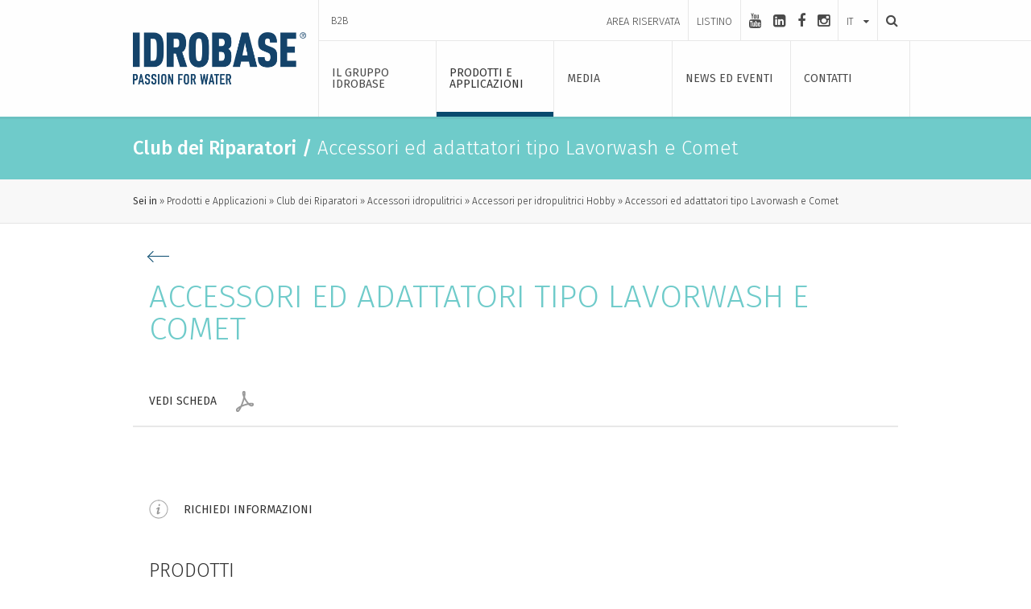

--- FILE ---
content_type: text/html; charset=utf-8
request_url: https://www.idrobasegroup.com/it/prodotti-e-applicazioni/club-dei-riparatori/accessori-idropulitrici/accessori-per-idropulitrici-hobby/accessori-ed-adattatori-tipo-lavorwash-e-comet
body_size: 13845
content:

<!doctype html>
<html class="no-js" lang="it">
<head>
	<meta charset="utf-8" />
	<meta http-equiv="x-ua-compatible" content="ie=edge" />
	<meta name="viewport" content="width=device-width, initial-scale=1.0" />
	<meta name="format-detection" content="telephone=no" />
	<title>Accessori ed adattatori tipo Lavorwash e Comet</title>
	<meta name="description" />
	
		<meta property="og:title" content="Accessori ed adattatori tipo Lavorwash e Comet" />
		<meta property="og:description" content="" />
			<meta property="og:image" content="https://www.idrobasegroup.com/ContentsFiles/IBG_Club-dei-Riparatori_Accessori_idropulitrici_accessori-idropulitrici-hobby_new(0).jpg" />

	<link rel="apple-touch-icon" sizes="57x57" href="/apple-icon-57x57.png" />
	<link rel="apple-touch-icon" sizes="60x60" href="/apple-icon-60x60.png" />
	<link rel="apple-touch-icon" sizes="72x72" href="/apple-icon-72x72.png" />
	<link rel="apple-touch-icon" sizes="76x76" href="/apple-icon-76x76.png" />
	<link rel="apple-touch-icon" sizes="114x114" href="/apple-icon-114x114.png" />
	<link rel="apple-touch-icon" sizes="120x120" href="/apple-icon-120x120.png" />
	<link rel="apple-touch-icon" sizes="144x144" href="/apple-icon-144x144.png" />
	<link rel="apple-touch-icon" sizes="152x152" href="/apple-icon-152x152.png" />
	<link rel="apple-touch-icon" sizes="180x180" href="/apple-icon-180x180.png" />
	<link rel="icon" type="image/png" sizes="192x192" href="/android-icon-192x192.png" />
	<link rel="icon" type="image/png" sizes="32x32" href="/favicon-32x32.png" />
	<link rel="icon" type="image/png" sizes="96x96" href="/favicon-96x96.png" />
	<link rel="icon" type="image/png" sizes="16x16" href="/favicon-16x16.png" />
	<link rel="manifest" href="/manifest.json" />
	<meta name="msapplication-TileColor" content="#ffffff" />
	<meta name="msapplication-TileImage" content="ms-icon-144x144.png" />
	<meta name="theme-color" content="#ffffff" />
	<link rel="stylesheet" href="/css/app.css" />
	<!-- Modernizr -->
	<script src="/js/modernizr.js" type="text/javascript"></script>
	<!-- Google Analytics -->
	<script type="text/plain" data-cookieconsent="statistics">
		(function (i, s, o, g, r, a, m) {
		i['GoogleAnalyticsObject'] = r; i[r] = i[r] || function () {
		(i[r].q = i[r].q || []).push(arguments)
		}, i[r].l = 1 * new Date(); a = s.createElement(o),
		m = s.getElementsByTagName(o)[0]; a.async = 1; a.src = g; m.parentNode.insertBefore(a, m)
		})(window, document, 'script', 'https://www.google-analytics.com/analytics.js', 'ga');

		ga('create', 'UA-77644931-1', 'auto');
		ga('send', 'pageview');

	</script>
	<!-- Google Tag Manager -->
	<script>
		(function (w, d, s, l, i) {
			w[l] = w[l] || []; w[l].push({
				'gtm.start':
					new Date().getTime(), event: 'gtm.js'
			}); var f = d.getElementsByTagName(s)[0],
				j = d.createElement(s), dl = l != 'dataLayer' ? '&l=' + l : ''; j.async = true; j.src =
					'https://www.googletagmanager.com/gtm.js?id=' + i + dl; f.parentNode.insertBefore(j, f);
		})(window, document, 'script', 'dataLayer', 'GTM-KBCFBZL');</script>
	<!-- End Google Tag Manager -->
	<!-- Matomo -->
	<script>
		var _paq = window._paq = window._paq || [];
		/* tracker methods like "setCustomDimension" should be called before "trackPageView" */
		_paq.push(['trackPageView']);
		_paq.push(['enableLinkTracking']);
		(function () {
			var u = "https://idrobasegroup.matomo.cloud/";
			_paq.push(['setTrackerUrl', u + 'matomo.php']);
			_paq.push(['setSiteId', '2']);
			var d = document, g = d.createElement('script'), s = d.getElementsByTagName('script')[0];
			g.async = true; g.src = '//cdn.matomo.cloud/idrobasegroup.matomo.cloud/matomo.js'; s.parentNode.insertBefore(g, s);
		})();
	</script>
	<!-- End Matomo Code -->
</head>
<body>
	<!-- Google Tag Manager (noscript) -->
	<noscript>
		<iframe src="https://www.googletagmanager.com/ns.html?id=GTM-KBCFBZL"
						height="0" width="0" style="display:none;visibility:hidden"></iframe>
	</noscript>
	<!-- End Google Tag Manager (noscript) -->
	<!-- CONTENITORE -->
	<div class="allcont">
		<div class="overall">
		</div>
		
<!-- Navigation -->
<nav class="main-navigation">
	<div class="ico">
		<span></span>
	</div>
	<div class="small-12 columns">
		<div class="vertical_align">
			<div class="contscroll">
				<ul class="menu vertical expanded small-text-left medium-text-center" data-accordion-menu>
							<li>
									<a class="button">Il gruppo idrobase</a>
									<ul class="vertical menu">
											<li><a href="/it/il-gruppo-idrobase/company-profile">Company Profile</a></li>
											<li><a href="/it/il-gruppo-idrobase/qualita-ed-innovazione">Qualit&#224; ed innovazione</a></li>
											<li><a href="/it/il-gruppo-idrobase/partner-nel-mondo">Partner nel mondo</a></li>
											<li><a href="/it/casi-studio">Casi studio</a></li>
									</ul>
							</li>
							<li>
									<a class="button">Prodotti e Applicazioni</a>
									<ul class="vertical menu">
											<li><a href="/it/clean-breathing-by-idrobase_group">Clean Breathing</a></li>
											<li><a href="/it/idrobase-group-novita-2021">Novit&#224;</a></li>
											<li><a href="/it/prodotti-e-applicazioni/idrosan">Idrosan</a></li>
											<li><a href="/it/prodotti-e-applicazioni/idrobase">Idrobase</a></li>
											<li><a href="/it/prodotti-e-applicazioni/idrotech">Idrotech</a></li>
											<li><a href="/it/prodotti-e-applicazioni/club-dei-riparatori">Club dei Riparatori</a></li>
											<li><a href="/it/prodotti-e-applicazioni/enjoy-your-life">Enjoy your Life</a></li>
											<li><a href="/it/prodotti-e-applicazioni/club-del-misting">Club del Misting</a></li>
											<li><a href="/it/prodotti-e-applicazioni/idroinnova">IdroInnova</a></li>
									</ul>
							</li>
							<li>
									<a class="button">Media</a>
									<ul class="vertical menu">
											<li><a href="/it/media/videogallery">Videogallery</a></li>
											<li><a href="/it/media/fotogallery">Fotogallery</a></li>
									</ul>
							</li>
							<li>
									<a class="button">News ed eventi</a>
									<ul class="vertical menu">
											<li><a href="/it/news-ed-eventi/2016">2016</a></li>
											<li><a href="/it/news-ed-eventi/2015">2015</a></li>
											<li><a href="/it/news-ed-eventi/2014">2014</a></li>
											<li><a href="/it/news-ed-eventi/2013">2013</a></li>
											<li><a href="/it/news-ed-eventi/2012">2012</a></li>
											<li><a href="/it/news-ed-eventi/2011">2011</a></li>
											<li><a href="/it/news-ed-eventi/2010">2010</a></li>
											<li><a href="/it/news-ed-eventi/2009">2009</a></li>
											<li><a href="/it/news-ed-eventi/2017">2017</a></li>
											<li><a href="/it/news-ed-eventi/2018">2018</a></li>
											<li><a href="/it/news-ed-eventi/2020">2020</a></li>
											<li><a href="/it/news-ed-eventi/2021">2021</a></li>
											<li><a href="/it/news-ed-eventi/2022">2022</a></li>
											<li><a href="/it/news-ed-eventi/2023">2023</a></li>
											<li><a href="/it/news-ed-eventi/2024">2024</a></li>
											<li><a href="/it/news-ed-eventi/2025">2025</a></li>
									</ul>
							</li>
							<li>
									<a href="/it/contatti" class="button">Contatti</a>
							</li>
				</ul>
			</div>
		</div>
	</div>
</nav>
<!-- [end] Navigation -->
<!-- Header -->
<header class="row">
	<div class="dx-line show-for-large">
	</div>
	<div class="maxW">
		<div class="small-6 medium-3 columns">
			<div class="vertical_align">
				<a href="/" class="logo">
					<img src="/img/logo.png" alt="Idrobase Group Logo" />
				</a>
			</div>
		</div>
		<div class="small-6 medium-9 columns leftcol">
			<div class="row top show-for-medium">
				<div class="small-1 columns top-l-menu">
					<div class="vertical_align">
						<a href="https://b2b.idrobasegroup.com" target="_blank">B2B</a>
					</div>
					
				</div>
				<div class="small-11 columns col-r">
					<div class="reserved-menu">
							<a href="/it/login"><div class="vertical-middle">Area Riservata</div></a>
						<a href="/it/listino">
							<div class="vertical-middle">
								Listino
							</div>
						</a>
					</div>
						<div class="social">
							<div class="vertical-middle">
									<a href="https://www.youtube.com/user/IdrobaseGroup" target="_blank" aria-label="youtube"><i class="fa fa-youtube"></i></a>
									<a href="https://www.linkedin.com/company/idrobase-group" target="_blank" aria-label="linkedin-square"><i class="fa fa-linkedin-square"></i></a>
									<a href="https://www.facebook.com/IdrobaseGroup" target="_blank" aria-label="facebook"><i class="fa fa-facebook"></i></a>
									<a href="https://www.instagram.com/idrobase_group/" target="_blank" aria-label="instagram"><i class="fa fa-instagram"></i></a>
							</div>
						</div>
					<div class="lang">
						<div class="custom_select">
							<a href="" class="titleText">
								<div class="label">it</div>
							</a>
							<div class="select_cont">
								<ul>
											<li><a href="https://www.idrobasegroup.com/it/prodotti-e-applicazioni/club-dei-riparatori/accessori-idropulitrici/accessori-per-idropulitrici-hobby/accessori-ed-adattatori-tipo-lavorwash-e-comet" class=&quot;selected&quot;>italiano</a></li>
											<li><a href="https://www.idrobasegroup.com/en-us/products-and-applications/club-dei-riparatori/accessories-for-washers/accessories-for-hobby-h-p-washers/accessories-and-adapters-fitting-lavorwash-and-comet" >english</a></li>
											<li><a href="https://www.idrobasegroup.com/es" >espa&#241;ol</a></li>
											<li><a href="https://www.idrobasegroup.com/ru" >русский</a></li>
								</ul>
							</div>
						</div>
					</div>
					<a href="/it/ricerca" class="search" aria-label="Ricerca">
						<div class="vertical-middle">
							<i class="fa fa-search" aria-hidden="true"></i>
						</div>
					</a>
				</div>
			</div>
			<div class="row bottom">
				<div class="ico hide-for-large">
					<span></span>
				</div>
				<ul class="menu expanded show-for-large">
								<li class="">
									<a class="button">
										<div class="vertical-middle">Il gruppo idrobase</div>
									</a>
									<div class="section_submenu" data-equalizer data-equalize-on="medium">
										<div class="small-6 columns" data-equalizer-watch>
											<ul>
														<li class=""><a href="/it/il-gruppo-idrobase/company-profile">Company Profile</a></li>
														<li class=""><a href="/it/il-gruppo-idrobase/qualita-ed-innovazione">Qualit&#224; ed innovazione</a></li>
														<li class=""><a href="/it/il-gruppo-idrobase/partner-nel-mondo">Partner nel mondo</a></li>
														<li class=""><a href="/it/casi-studio">Casi studio</a></li>
											</ul>
											
										</div>
									</div>
								</li>
								<li class="selected">
									<a class="button">
										<div class="vertical-middle">Prodotti e Applicazioni</div>
									</a>
									<div class="section_submenu" data-equalizer data-equalize-on="medium">
										<div class="small-6 columns" data-equalizer-watch>
											<ul>
															<li data-bkcolor="#69A4AF " class=""><a href="/it/clean-breathing-by-idrobase_group">Clean Breathing</a></li>
															<li data-bkcolor="#e3001b " class=""><a href="/it/idrobase-group-novita-2021">Novit&#224; </a></li>
															<li data-bkcolor="#b60038 " class=""><a href="/it/prodotti-e-applicazioni/idrosan">Idrosan</a></li>
															<li data-bkcolor="#16486f " class=""><a href="/it/prodotti-e-applicazioni/idrobase">Idrobase</a></li>
															<li data-bkcolor="#b1d262 " class=""><a href="/it/prodotti-e-applicazioni/idrotech">Idrotech</a></li>
															<li data-bkcolor="#6fcbca " class="selected"><a href="/it/prodotti-e-applicazioni/club-dei-riparatori">Club dei Riparatori</a></li>
															<li data-bkcolor="#9ecde4 " class=""><a href="/it/prodotti-e-applicazioni/enjoy-your-life">Enjoy your Life</a></li>
															<li data-bkcolor="#63cc96 " class=""><a href="/it/prodotti-e-applicazioni/club-del-misting">Club del Misting</a></li>
															<li data-bkcolor="#6d6e71 " class=""><a href="/it/prodotti-e-applicazioni/idroinnova">IdroInnova</a></li>
											</ul>
											
										</div>
											<div class="small-6 columns" data-equalizer-watch>
												<div class="submenuSlideshow">
															<div class="item">
																<div class="line" style="background-color:#69A4AF">
																</div>
																<img src="https://www.idrobasegroup.com/ContentsFiles/IMMAGINI PER SITO 4-10.png" alt="IMMAGINI PER SITO 4-10" class="prod" />
																<img src="https://www.idrobasegroup.com/ContentsFiles/IMMAGINI PER SITO 4-46.png" alt="IMMAGINI PER SITO 4-46" class="prod_logo" />
															</div>
															<div class="item">
																<div class="line" style="background-color:#e3001b">
																</div>
																<img src="https://www.idrobasegroup.com/ContentsFiles/IMMAGINI PER SITO 4-11.png" alt="IMMAGINI PER SITO 4-11" class="prod" />
																<img src="https://www.idrobasegroup.com/ContentsFiles/IMMAGINI PER SITO 4-47.png" alt="IMMAGINI PER SITO 4-47" class="prod_logo" />
															</div>
															<div class="item">
																<div class="line" style="background-color:#b60038">
																</div>
																<img src="https://www.idrobasegroup.com/ContentsFiles/IMMAGINI PER SITO 4-14.png" alt="IMMAGINI PER SITO 4-14" class="prod" />
																<img src="https://www.idrobasegroup.com/ContentsFiles/IMMAGINI PER SITO 4-50.png" alt="IMMAGINI PER SITO 4-50" class="prod_logo" />
															</div>
															<div class="item">
																<div class="line" style="background-color:#16486f">
																</div>
																<img src="https://www.idrobasegroup.com/ContentsFiles/IMMAGINI PER SITO 4-15(0).png" alt="IMMAGINI PER SITO 4-15(0)" class="prod" />
																<img src="https://www.idrobasegroup.com/ContentsFiles/IMMAGINI PER SITO 4-51(0).png" alt="IMMAGINI PER SITO 4-51(0)" class="prod_logo" />
															</div>
															<div class="item">
																<div class="line" style="background-color:#b1d262">
																</div>
																<img src="https://www.idrobasegroup.com/ContentsFiles/IMMAGINI PER SITO 4-12.png" alt="IMMAGINI PER SITO 4-12" class="prod" />
																<img src="https://www.idrobasegroup.com/ContentsFiles/IMMAGINI PER SITO 4-48.png" alt="IMMAGINI PER SITO 4-48" class="prod_logo" />
															</div>
															<div class="item">
																<div class="line" style="background-color:#6fcbca">
																</div>
																<img src="https://www.idrobasegroup.com/ContentsFiles/IMMAGINI PER SITO 4-13.png" alt="IMMAGINI PER SITO 4-13" class="prod" />
																<img src="https://www.idrobasegroup.com/ContentsFiles/IMMAGINI PER SITO 4-49.png" alt="IMMAGINI PER SITO 4-49" class="prod_logo" />
															</div>
															<div class="item">
																<div class="line" style="background-color:#9ecde4">
																</div>
																<img src="https://www.idrobasegroup.com/ContentsFiles/IMMAGINI PER SITO 4-16.png" alt="IMMAGINI PER SITO 4-16" class="prod" />
																<img src="https://www.idrobasegroup.com/ContentsFiles/IMMAGINI PER SITO 4-52.png" alt="IMMAGINI PER SITO 4-52" class="prod_logo" />
															</div>
															<div class="item">
																<div class="line" style="background-color:#63cc96">
																</div>
																<img src="https://www.idrobasegroup.com/ContentsFiles/IMMAGINI PER SITO 4-17.png" alt="IMMAGINI PER SITO 4-17" class="prod" />
																<img src="https://www.idrobasegroup.com/ContentsFiles/IMMAGINI PER SITO 4-53.png" alt="IMMAGINI PER SITO 4-53" class="prod_logo" />
															</div>
															<div class="item">
																<div class="line" style="background-color:#6d6e71">
																</div>
																<img src="https://www.idrobasegroup.com/ContentsFiles/IMMAGINI PER SITO 4-18.png" alt="IMMAGINI PER SITO 4-18" class="prod" />
																<img src="https://www.idrobasegroup.com/ContentsFiles/IMMAGINI PER SITO 4-54.png" alt="IMMAGINI PER SITO 4-54" class="prod_logo" />
															</div>
												</div>
											</div>
									</div>
								</li>
								<li class="">
									<a class="button">
										<div class="vertical-middle">Media</div>
									</a>
									<div class="section_submenu" data-equalizer data-equalize-on="medium">
										<div class="small-6 columns" data-equalizer-watch>
											<ul>
														<li class=""><a href="/it/media/videogallery">Videogallery</a></li>
														<li class=""><a href="/it/media/fotogallery">Fotogallery</a></li>
											</ul>
											
										</div>
									</div>
								</li>
								<li class="">
									<a href="/it/news-ed-eventi" class="button">
										<div class="vertical-middle">News ed eventi</div>
									</a>
								</li>
								<li class="">
									<a href="/it/contatti" class="button">
										<div class="vertical-middle">Contatti</div>
									</a>
								</li>
				</ul>
			</div>
		</div>
	</div>
</header>
<!-- [end] Header -->

		<!-- Wrap -->
		<div class="row wrap">
			
<!-- top banner -->
<div class="small-12 columns wow fadeIn productCatBanner title" data-equalizer data-equalize-on="medium"
		 style="background-color: #6fcbca;">
	<div class="maxW">
		<div class="small-12 columns" data-equalizer-watch>
			<div class="div_h1">
				<strong>Club dei Riparatori</strong> <strong>/</strong> Accessori ed adattatori tipo Lavorwash e Comet
			</div>
		</div>
	</div>
</div>
<!-- [end] top banner -->
<!-- breadcrumbs -->
<section role="navigation">
	<div class="small-12 columns wow fadeIn breadcrumbs">
		<div class="maxW">
			<ul>
				<li><span>Sei in</span></li>
						<li><a href="/it/prodotti-e-applicazioni">Prodotti e Applicazioni</a></li>
						<li><a href="/it/prodotti-e-applicazioni/club-dei-riparatori">Club dei Riparatori</a></li>
						<li><a href="/it/prodotti-e-applicazioni/club-dei-riparatori/accessori-idropulitrici">Accessori idropulitrici</a></li>
						<li><a href="/it/prodotti-e-applicazioni/club-dei-riparatori/accessori-idropulitrici/accessori-per-idropulitrici-hobby">Accessori per idropulitrici Hobby</a></li>
						<li>Accessori ed adattatori tipo Lavorwash e Comet</li>
			</ul>
		</div>
	</div>
</section>
<!-- [end] breadcrumbs -->
<!-- prodotto dettaglio -->
<div class="productDett">
	<div class="maxW">
		<!-- intro -->
		<div class="small-12 columns wow fadeIn product-intro">
			<div class="small-12 medium-6 medium-push-6 columns hide">
					<img src="/img/new_label.png" alt="" class="new_label">
				<div class="productSlideshow">
											<div class="item">
							<img src="https://www.idrobasegroup.com/ContentsFiles/IBG_Club-dei-Riparatori_Accessori_idropulitrici_accessori-idropulitrici-hobby_new(0).jpg" alt="IBG_Club-dei-Riparatori_Accessori_idropulitrici_accessori-idropulitrici-hobby_new(0)" />
						</div>
									</div>
			</div>
			<div class="small-12 medium-12 columns">
				<a href="/it/prodotti-e-applicazioni/club-dei-riparatori/accessori-idropulitrici/accessori-per-idropulitrici-hobby" class="back show-for-medium"></a>
				<h1 style="color:#6fcbca">Accessori ed adattatori tipo Lavorwash e Comet</h1>
				<h2></h2>
				<div class="plus">
						<a href="http://issuu.com/idrobasegroup/docs/idrobase_group_catalogo_novita___20/10?e=3224780/49895462" class="show-for-medium" target="_blank">
							<div class="vertical_align">
								<span>vedi scheda</span>
								<img src="/img/ico_pdf.png" alt="" />
							</div>
						</a>
														</div>
				<p>
					
				</p>
				<div class="utility">
					<div class="vertical_align">
						<a href="/it/contatti?brand=1872887449" class="share">
							<img src="/img/ico_info.png" alt="" />
							<span>Richiedi informazioni</span>
						</a>
					</div>
				</div>
			</div>
		</div>
		<!-- [end] intro -->
		<!-- extra description -->
		<!-- [end] extra description -->
		<!-- highlights -->
		<!-- [end] highlights -->
		<!-- technical data -->
			<div class="small-12 columns wow fadeIn product-others box">
		<div class="div_h1">
			prodotti
		</div>
		<div class="row column small-up-1 medium-up-3">

				<div class="column">
					<div class="contImg">
						<div class="cont">
							<img src="https://www.idrobasegroup.com/ContentsFiles/CDR0712.jpg" alt="CDR0712" />
						</div>
					</div>
					<div class="contTxt">
						<div class="div_h2">CDR.0712</div>
						<div class="div_p">Adattatore M22x1,5 M tipo Comet, Portotecnica ed Annovi</div>
					</div>
				</div>
				<div class="column">
					<div class="contImg">
						<div class="cont">
							<img src="https://www.idrobasegroup.com/ContentsFiles/CDR0713.jpg" alt="CDR0713" />
						</div>
					</div>
					<div class="contTxt">
						<div class="div_h2">CDR.0713</div>
						<div class="div_p">Adattatore tipo Annovi, Alto e Michelin</div>
					</div>
				</div>
				<div class="column">
					<div class="contImg">
						<div class="cont">
							<img src="https://www.idrobasegroup.com/ContentsFiles/CDR0715.jpg" alt="CDR0715" />
						</div>
					</div>
					<div class="contTxt">
						<div class="div_h2">CDR.0715</div>
						<div class="div_p">Adattatore tipo Kärcher</div>
					</div>
				</div>
				</div><div class="row column small-up-1 medium-up-3">
				<div class="column">
					<div class="contImg">
						<div class="cont">
							<img src="https://www.idrobasegroup.com/ContentsFiles/CDR1557.jpg" alt="CDR1557" />
						</div>
					</div>
					<div class="contTxt">
						<div class="div_h2">CDR.1557</div>
						<div class="div_p">Adattatore tipo Portotecnica, Faip e Bosh</div>
					</div>
				</div>
				<div class="column">
					<div class="contImg">
						<div class="cont">
							<img src="https://www.idrobasegroup.com/ContentsFiles/CDR7718.jpg" alt="CDR7718" />
						</div>
					</div>
					<div class="contTxt">
						<div class="div_h2">CDR.7718</div>
						<div class="div_p">Pistola con prolunga 250mm, G1/4" M<br />Max 140bar, 30°C</div>
					</div>
				</div>
				<div class="column">
					<div class="contImg">
						<div class="cont">
							<img src="https://www.idrobasegroup.com/ContentsFiles/CDR7719-100.jpg" alt="CDR7719-100" />
						</div>
					</div>
					<div class="contTxt">
						<div class="div_h2">CDR.7719-100</div>
						<div class="div_p">Lancia con ugello angolatura variabile Ø1,00<br />Max 140bar, 30°C</div>
					</div>
				</div>
				</div><div class="row column small-up-1 medium-up-3">
				<div class="column">
					<div class="contImg">
						<div class="cont">
							<img src="https://www.idrobasegroup.com/ContentsFiles/CDR7720-100.jpg" alt="CDR7720-100" />
						</div>
					</div>
					<div class="contTxt">
						<div class="div_h2">CDR.7720-100</div>
						<div class="div_p">Lancia con ugello angolatura variabile Ø1,00 + By-Pass<br />Max 140bar, 30°C<br /><em>Con funzione "bassa pressione" per aspirazione detergente&nbsp;</em></div>
					</div>
				</div>
				<div class="column">
					<div class="contImg">
						<div class="cont">
							<img src="https://www.idrobasegroup.com/ContentsFiles/CDR7721-100.jpg" alt="CDR7721-100" />
						</div>
					</div>
					<div class="contTxt">
						<div class="div_h2">CDR.7721-100</div>
						<div class="div_p">Lancia rotante Ø1,00<br />Max 140bar, 30°C</div>
					</div>
				</div>
				<div class="column">
					<div class="contImg">
						<div class="cont">
							<img src="https://www.idrobasegroup.com/ContentsFiles/CDR7722-100.jpg" alt="CDR7722-100" />
						</div>
					</div>
					<div class="contTxt">
						<div class="div_h2">CDR.7722-100</div>
						<div class="div_p">Lancia sottoscocca Ø1,00<br />Max 140bar, 30°C</div>
					</div>
				</div>
				</div><div class="row column small-up-1 medium-up-3">
				<div class="column">
					<div class="contImg">
						<div class="cont">
							<img src="https://www.idrobasegroup.com/ContentsFiles/CDR7723(0).jpg" alt="CDR7723(0)" />
						</div>
					</div>
					<div class="contTxt">
						<div class="div_h2">CDR.7723</div>
						<div class="div_p">Lancia schiuma 0,25L</div>
					</div>
				</div>
				<div class="column">
					<div class="contImg">
						<div class="cont">
							<img src="https://www.idrobasegroup.com/ContentsFiles/ZX7726-L.jpg" alt="ZX7726-L" />
						</div>
					</div>
					<div class="contTxt">
						<div class="div_h2">ZX.7726-L</div>
						<div class="div_p">Idrospazzola fissa</div>
					</div>
				</div>
				<div class="column">
					<div class="contImg">
						<div class="cont">
							<img src="https://www.idrobasegroup.com/ContentsFiles/ZX7727-L.jpg" alt="ZX7727-L" />
						</div>
					</div>
					<div class="contTxt">
						<div class="div_h2">ZX.7727-L</div>
						<div class="div_p">Idrospazzola girevole</div>
					</div>
				</div>
				</div><div class="row column small-up-1 medium-up-3">
		</div>
		<!--mettere qui vista parziale ProductOptions-->
	</div>

		<!-- [end] technical data -->
		<!-- technical features -->
		<!-- [end] technical features -->
		<!-- dotazione -->
		<!-- [end] dotazione -->
		<!-- optionals -->
		<!-- [end] optionals -->
		<!--kit-->
		<!--[end] kit-->
	</div>
</div>
<!-- [end] prodotto dettaglio -->
<!-- bottom banner -->
<section role="region" aria-label="Banner Brand">
	<div class="small-12 columns wow fadeIn bottomBanner">
		<div class="over">
			<div class="vertical-middle">
				<div class="div_h1">
					The winning solution to manufacture and repair <span>all kinds of pressure washers</span>
				</div>
			</div>
		</div>
		<img src="https://www.idrobasegroup.com/ContentsFiles/bottom-banner-1400x367-CDR.jpg" alt="bottom-banner-1400x367-CDR" />
	</div>
</section>
<!-- [end] bottom banner -->

		</div>
		<!-- [end] Wrap -->
		
<!-- Footer -->
<footer class="row">
	<div class="maxW">
		<div class="row column small-up-1 medium-up-5 large-up-5 top" data-equalizer data-equalize-on="medium">
				<div class="column show-for-medium" data-equalizer-watch>
					<div class="div_p">
						Il gruppo idrobase
					</div>
					<ul>
							<li><a href="/it/il-gruppo-idrobase/company-profile">Company Profile</a></li>
							<li><a href="/it/il-gruppo-idrobase/qualita-ed-innovazione">Qualit&#224; ed innovazione</a></li>
							<li><a href="/it/il-gruppo-idrobase/partner-nel-mondo">Partner nel mondo</a></li>
							<li><a href="/it/casi-studio">Casi studio</a></li>
					</ul>

				</div>
				<div class="column show-for-medium" data-equalizer-watch>
					<div class="div_p">
						Prodotti e Applicazioni
					</div>
					<ul>
							<li><a href="/it/clean-breathing-by-idrobase_group">Clean Breathing</a></li>
							<li><a href="/it/idrobase-group-novita-2021">Novit&#224;</a></li>
							<li><a href="/it/prodotti-e-applicazioni/idrosan">Idrosan</a></li>
							<li><a href="/it/prodotti-e-applicazioni/idrobase">Idrobase</a></li>
							<li><a href="/it/prodotti-e-applicazioni/idrotech">Idrotech</a></li>
							<li><a href="/it/prodotti-e-applicazioni/club-dei-riparatori">Club dei Riparatori</a></li>
							<li><a href="/it/prodotti-e-applicazioni/enjoy-your-life">Enjoy your Life</a></li>
							<li><a href="/it/prodotti-e-applicazioni/club-del-misting">Club del Misting</a></li>
							<li><a href="/it/prodotti-e-applicazioni/idroinnova">IdroInnova</a></li>
					</ul>

				</div>
				<div class="column show-for-medium" data-equalizer-watch>
					<div class="div_p">
						Media
					</div>
					<ul>
							<li><a href="/it/media/videogallery">Videogallery</a></li>
							<li><a href="/it/media/fotogallery">Fotogallery</a></li>
					</ul>

				</div>
			<div class="column show-for-medium" data-equalizer-watch>
						<a href="/it/news-ed-eventi">News ed eventi</a>
						<a href="/it/contatti" class="bottom_link">Contatti</a>
			</div>
			<div class="column" data-equalizer-watch>
				<div class="div_p">
					LANGUAGE
				</div>
				<div class="custom_select">
					<a href="" class="titleText">
						<div class="label">Italiano</div>
					</a>
					<div class="select_cont">
						<ul>
									<li><a href="https://www.idrobasegroup.com/it/prodotti-e-applicazioni/club-dei-riparatori/accessori-idropulitrici/accessori-per-idropulitrici-hobby/accessori-ed-adattatori-tipo-lavorwash-e-comet" class=&quot;selected&quot;>ITALIANO</a></li>
									<li><a href="https://www.idrobasegroup.com/en-us/products-and-applications/club-dei-riparatori/accessories-for-washers/accessories-for-hobby-h-p-washers/accessories-and-adapters-fitting-lavorwash-and-comet" >ENGLISH</a></li>
									<li><a href="https://www.idrobasegroup.com/es" >ESPA&#209;OL</a></li>
									<li><a href="https://www.idrobasegroup.com/ru" >РУССКИЙ</a></li>
						</ul>
					</div>
				</div>
			</div>
		</div>
		<div class="row column mid">
			<div class="small-12 columns">
				<div class="div_p">
					<em>
						<strong>Copyright &#169; 2018 Idrobase Group Srl</strong>  -  Via dell Industria, N. 25 - 35010 Borgoricco (PD) Italia
							<br />
							<span>
								C.F. e P.IVA 04604140287 Capitale Sociale Euro 100.000,00 i.v. - Reg. Imprese di Padova n. 04604140287 - REA n. 403438
							</span>
					</em>
				</div>
			</div>
		</div>
		<div class="bottom">
				<div class="social">
						<a href="https://www.youtube.com/user/IdrobaseGroup" target="_blank" aria-label="youtube"><i class="fa fa-youtube"></i></a>
						<a href="https://www.linkedin.com/company/idrobase-group" target="_blank" aria-label="linkedin-square"><i class="fa fa-linkedin-square"></i></a>
						<a href="https://www.facebook.com/IdrobaseGroup" target="_blank" aria-label="facebook"><i class="fa fa-facebook"></i></a>
						<a href="https://www.instagram.com/idrobase_group/" target="_blank" aria-label="instagram"><i class="fa fa-instagram"></i></a>
				</div>
			<div class="links">
				<a href="/it/privacy-policy" class="ajax-popup-link"><em>Privacy &amp; Policy</em></a>
				<a href="/it/cookies-policy" class="ajax-popup-link"><em>Cookies</em></a>
				<a href="/it/accessibilita"><em>Accessibilit&#224;</em></a>
				<a href="http://www.thehouseofmouse.it" target="blank"><em>Credits</em></a>
			</div>
			<button id="eyeAble_customToolOpenerID" type="button" class="eyeable-link" aria-label="Apri la gestione dell&#39;accessibilit&#224;">
				<img class="" src="/img/eye-able.svg" />
			</button>
		</div>
	</div>
</footer>
<!-- [end] Footer -->

	</div>
	<!-- [end] CONTENITORE -->
	<script src="/bower_components/jquery/dist/jquery.min.js" type="text/javascript"></script>
	<script src="/bower_components/what-input/what-input.min.js" type="text/javascript"></script>
	<script src="/bower_components/foundation-sites/dist/foundation.min.js" type="text/javascript"></script>
	<!-- Custom scrollbar -->
	<script src="/js/customScrollbar/jquery.mCustomScrollbar.min.js" type="text/javascript"></script>
	<script src="/js/customScrollbar/jquery.mousewheel.min.js" type="text/javascript"></script>
	<!-- Lightgallery -->
	<script src="/bower_components/lightgallery/dist/js/lightgallery.min.js" type="text/javascript"></script>
	<script src="/bower_components/lightgallery/dist/js/lg-video.min.js" type="text/javascript"></script>
	<!-- Magnific Popup core JS file -->
	<script src="/bower_components/magnific-popup/dist/jquery.magnific-popup.min.js"
					type="text/javascript"></script>
	<!-- HOVER INTENT -->
	<script src="/js/jquery.hoverIntent.minified.js" type="text/javascript"></script>
	<!-- WOW animation -->
	<script src="/js/wow.min.js" type="text/javascript"></script>
	<!-- SLICK Carousel -->
	<script src="/bower_components/slick-carousel/slick/slick.min.js" type="text/javascript"></script>
	<!-- Resize end -->
	<script src="/js/jquery.resizeend.min.js" type="text/javascript"></script>
	<!-- Lazy load -->
	<script src="/js/jquery.lazyload.min.js" type="text/javascript"></script>
	<!-- Tooltip -->
	<script src="/js/jquery.tooltipster.min.js" type="text/javascript"></script>
	<!-- Images load -->
	<script src="/js/imagesloaded.pkgd.js" type="text/javascript"></script>
	<!-- Image scale -->
	<script src="/js/image-scale.min.js" type="text/javascript"></script>
	<!-- Form Controls -->
	<script src="/js/jquery.validate.js" type="text/javascript"></script>
	<script src="/js/jquery.validate.unobtrusive.js" type="text/javascript"></script>
	<script src="/js/form.js" type="text/javascript"></script>
	<script src="/js/reserved_area.js" type="text/javascript"></script>
	<!--Cookiebot-->
	<script id="Cookiebot" src="https://consent.cookiebot.com/uc.js" data-cbid="929a70be-28e1-4ff0-8ad8-548a4259f4ce" type="text/javascript" data-culture="IT"></script>
	
	<script src="/js/products.js" type="text/javascript"></script>

	<script src="/js/app.js" type="text/javascript"></script>
	<!--Google Recaptcha-->
	<script type="text/javascript">
		function recaptchaLoad() {
			if (jQuery('.g-recaptcha').length !== 0) {
				jQuery('.g-recaptcha').each(function () {
					var recaptchaId = jQuery(this).attr('id');
					var recaptchaSitekey = jQuery(this).data('sitekey');
					grecaptcha.render(recaptchaId, {
						'sitekey': recaptchaSitekey
					});
				})
			}
		}
	</script>
	<script src="https://www.google.com/recaptcha/api.js"></script>
	<!--[end] Google Recaptcha-->
	<script>
		/* eslint-disable */
		let eA_domain = 'www.idrobasegroup.com';
		let eA_top = '15%'; // top position of the icon e.g. "200px" or "calc(50% -44px)"
		let eA_side = 'right'; // side position icon e.g. "left", only works on desktop
		let eA_sideDistance = '10px'; // side distance of the icon e.g. "200px" or "calc(50% -44px)"
		let eA_bottom = '15%'; //Mobile bottom position
		let eA_privacyPath = 'https://eye-able.com/hinweis-datenschutz/'; //Url of the privacy notification
		let eA_path = 'https://www.eye-able-cdn.com/'; //Change to the local path of the public folder when hosting Eye-Able
		let eA_configPath = 'https://www.eye-able-cdn.com/configs/'; //Change to the local path of the config when hosting Eye-Able

		let t1 = 'Eye-Able® - Visuelle Hilfe';
		let t2 = 'Passe diese Seite visuell an oder lass sie Dir vorlesen. Klicken zum Öffnen.';
		let t3 = 'Externer Dienst';
		let t4 = 'Mehr Infos';
		if (
			document.documentElement.lang &&
			(document.documentElement.lang.includes('en') || !document.documentElement.lang.includes('de'))
		) {
			t1 = 'Eye-Able® - Visual Help';
			t2 = 'Customize this website visually or use the screenreader. Click to open.';
			t3 = 'External Service';
			t4 = 'More Info';
			eA_privacyPath = 'https://eye-able.com/en/hinweis-datenschutz/';
		}

		let eA_bColor = '#000000'; //background color of the icon
		function eyeAble_updateConfig() {
			window.eyeAble_pluginConfig.customIconColor = '#000000';
		}

		let eA_loaded = false;

		function aEA() {
			if (!eA_loaded) {
				let eA_h = document.querySelector('head') || document.body;
				let s = document.createElement('script');
				let c = document.createElement('script');
				s.src = eA_path + 'public/js/eyeAble.js';
				s.async = true;
				c.src = eA_configPath + eA_domain + '.js';
				// c.async = true;
				eA_h.appendChild(c);
				eA_h.appendChild(s);
				eA_loaded = true;
			}
		}

		//load directly if a LocalStorage Entry exists
		if (localStorage.getItem('eyeAbleVariables')) {
			aEA();
		} else {
			function s() {
				//Check for custom opener elements
				let co = document.querySelectorAll(
					'.eyeAble_customToolOpenerClass,#eyeAble_customToolOpenerID,.eyeAble_customToolOpenerNoHideClass'
				);
				if (window.location.hash.substr(1) === 'showEyeAble') {
					aEA();
					return;
				}
				if (co.length > 0) {
					function cOf() {
						eA_open = true;
						aEA();
						co.forEach(e => e.removeEventListener('click', cOf));
					}

					co.forEach(e => e.addEventListener('click', cOf));
					co.forEach(e =>
						e.addEventListener('keyup', function (e) {
							if (event.which === 13) cOf();
						})
					);
				} else {
					let t = document.createElement('Eye-Able');
					t.setAttribute('id', 'eA_Opener');
					t.attachShadow({ mode: 'open' });
					//append after the first link that is not a jump to a landmark
					if (document.links.length > 0) {
						//check if the first link has an hash, which would indicate a jump to a landmark
						if (!document.links[0].hash) {
							//no hash
							document.body.prepend(t);
						} else {
							for (let i = 0; i < document.links.length; i++) {
								if (
									document.links[i].hash &&
									document.links[i].baseURI.includes(window.location.hostname)
								) {
									//link with hash found! Place access after this one
								} else {
									if (i === 0) {
										//make sure its not places at the end
										document.body.prepend(t);
										break;
									} else {
										//a link has been found without an hash. Place the access link right after the last link that had an hash
										document.links[i - 1].after(t);
										break;
									}
								}
							}
						}
					} else {
						document.body.prepend(t);
					}
					// document.body.appendChild(t);
					let h = document.createElement('div');
					if (window.innerWidth < 700) {
						eA_side = 'right';
					}
					h.setAttribute(
						'style',
						'position: fixed;top:' + eA_top + ';' + eA_side + ': 11px;z-index: 2147483648'
					);
					t.shadowRoot.appendChild(h);
					let ts = 'left';
					if (eA_side === 'left') ts = 'right';
					let eA_fColor = '#fff'; //foreground color of the icon
					let s =
						'' +
						'<div aria-hidden="true" id="t" style="display:none;' +
						ts +
						': -350px;top: -40px;position: absolute;background: black;color: white;width: 290px;padding: 11px 20px 28px;border-radius: 20px;border: 3px solid #fff;font-family:Open Sans,sans-serif;font-weight: 400;font-size: 17px;line-height:24px;box-shadow: 0 0 8px 1px rgb(0 0 0 / 50%);">' +
						'   <div style="font-size: 22px;font-weight: bold;padding-bottom: 8px;margin-bottom: 8px;border-bottom: 3px solid;">' +
						t1 +
						'</div>' +
						'   <p style="margin: 0 0 13px 0;">' +
						t2 +
						'</p>' +
						'   <p style="position: absolute;bottom: 11px;right: 22px;margin: 0;font-weight: bold;font-size: 16px;">' +
						t3 +
						' (<a href="' +
						eA_privacyPath +
						'" target="_blank" style="' +
						'    color: white;text-decoration: underline;cursor: pointer;">' +
						t4 +
						'</a>)</p>' +
						'</div>' +
						'<div tabindex="0" role="button" aria-label="' +
						t1 +
						' ' +
						t2 +
						t3 +
						'" id="i" style="width: 70px;cursor: pointer;transition: transform 150ms ease;">' +
						'   <svg style="filter: drop-shadow(2px 3px 4px #505050);" xmlns="http://www.w3.org/2000/svg" xmlns:xlink="http://www.w3.org/1999/xlink" viewBox="0 0 389.9 389.6" preserveAspectRatio="none" xmlns:v="https://vecta.io/nano"><defs><linearGradient id="A" x1="253.85" y1="63.7" x2="253.85" y2="480.49" gradientUnits="userSpaceOnUse"><stop offset="0" stop-color="#4f4f4e"></stop><stop offset=".26" stop-color="#313130"></stop><stop offset=".55" stop-color="#161616"></stop><stop offset=".8" stop-color="#060606"></stop><stop offset="1"></stop></linearGradient><linearGradient id="B" x1="214.9" y1="353.49" x2="286.3" y2="353.49" gradientTransform="matrix(0.16, 0.99, 0.99, -0.16, -138.47, -44.34)" xlink:href="#A"></linearGradient><linearGradient id="C" x1="135.26" y1="296.4" x2="365.84" y2="296.4" xlink:href="#A"></linearGradient></defs><path style="fill:' +
						eA_bColor +
						'" d="M201.6 443.2h-33.4c-27.7 0-51.9-9.6-71.9-28.4a101.84 101.84 0 0 1-30.6-56.2 107.42 107.42 0 0 1-1.7-19v-52.7l.1-120.5c.1-26.7 9.5-50.3 28.1-70.1a101.58 101.58 0 0 1 55.6-30.7 104 104 0 0 1 20.9-1.9H339c25.9 0 48.8 8.3 68.1 24.6a102 102 0 0 1 34.5 58.2 100.5 100.5 0 0 1 2.1 20.8V340a99.13 99.13 0 0 1-11 46.3c-15.9 30.4-41 49.1-74.7 55.6a95.89 95.89 0 0 1-17.6 1.6h-87.8z" transform="translate(-59.2 -58.6)" fill="url(#A)"></path><path style="fill:' +
						eA_fColor +
						'" d="M279.9 10c24.4 0 46.2 7.6 64.8 23.4C362 48 372.9 66.6 377.6 88.8a93.42 93.42 0 0 1 2 19.7q0 86.4.1 172.7a94.41 94.41 0 0 1-10.4 44q-22.8 43.65-71.2 53a85.05 85.05 0 0 1-16.7 1.5H109.2c-26.4 0-49.3-9-68.4-27.1-15.5-14.6-25.1-32.5-29.1-53.5a99.85 99.85 0 0 1-1.6-18.1l.1-173.2c.1-25.7 9.2-48 26.7-66.7a96.5 96.5 0 0 1 52.9-29.2 102.64 102.64 0 0 1 20-1.8h96.9l73.2-.1h0m0-10H109.7a114.49 114.49 0 0 0-22 2 106.79 106.79 0 0 0-58.2 32.2C10.1 55 .2 79.7.1 107.7L0 228.2v52.7a109.41 109.41 0 0 0 1.8 20c4.4 23.2 15.1 43 32.1 58.9 20.9 19.7 46.3 29.8 75.3 29.8h172.3a99.15 99.15 0 0 0 18.6-1.6c35.3-6.8 61.6-26.3 78.2-58.2a103.74 103.74 0 0 0 11.6-48.6V108.5a103.33 103.33 0 0 0-2.2-21.8 106.53 106.53 0 0 0-36.2-61C331 8.6 307 0 279.9 0z" fill="#fff"></path><circle style="fill:' +
						eA_bColor +
						'" cx="250.6" cy="146.4" r="35.7" transform="matrix(.160226 -.98708 .98708 .160226 6.75 311.71)" fill="url(#B)"></circle><path style="fill:' +
						eA_bColor +
						'" d="M350.6,203.6l-75,6.7c-2.8.2-5.5.4-8.3.4H233.9a76.87,76.87,0,0,1-8.3-.4l-75-6.7a14.24,14.24,0,0,0-2.2,28.4l60.6,5.5a14.25,14.25,0,0,1,13,14.2v16.4a33.8,33.8,0,0,1-2.5,13l-34.5,88a14.3,14.3,0,0,0,26.1,11.7l33-80.1a7,7,0,0,1,13-.1l33,80.1A14.3,14.3,0,1,0,316.2,369l-34.5-87.9a36.61,36.61,0,0,1-2.5-13V251.7a14.18,14.18,0,0,1,13-14.2l60.6-5.5a14.24,14.24,0,0,0-2.2-28.4Z" transform="translate(-59.2 -58.6)" fill="url(#C)"></path><path style="fill:' +
						eA_fColor +
						'" d="M191.4 130.7c-23.693 0-42.9-19.207-42.9-42.9s19.207-42.9 42.9-42.9 42.9 19.207 42.9 42.9a42.89 42.89 0 0 1-42.9 42.9zm0-71.5c-13.69-.038-25.498 9.605-28.197 23.026a28.68 28.68 0 0 0 17.105 32.135c12.641 5.256 27.234.846 34.848-10.531A28.68 28.68 0 0 0 211.6 67.6a29.06 29.06 0 0 0-20.2-8.4zm52.5 278.6a21.46 21.46 0 0 1-19.5-12.6l-33.1-80.3-32.7 80.1a21.41 21.41 0 0 1-37.1 4.1 21.57 21.57 0 0 1-2.1-21.5l34.4-87.5a26.63 26.63 0 0 0 1.9-10.4v-16.4a7.09 7.09 0 0 0-6.5-7.1l-60.6-5.5c-11.791-.911-20.611-11.209-19.7-23s11.209-20.611 23-19.7l75.1 6.7a97.18 97.18 0 0 0 7.7.3h33.4a99.08 99.08 0 0 0 7.7-.3l75-6.7h.1c11.791-.911 22.089 7.909 23 19.7s-7.909 22.089-19.7 23l-60.5 5.5a7.09 7.09 0 0 0-6.5 7.1v16.4a28.29 28.29 0 0 0 2 10.4l34.5 87.9a21.36 21.36 0 0 1-1.8 20.2 22.06 22.06 0 0 1-18 9.6zm-52.5-107.1a14.11 14.11 0 0 1 13.1 8.8l33 80.1a7.62 7.62 0 0 0 3.9 3.6 7.13 7.13 0 0 0 9-9.6l-34.6-88.3a42.14 42.14 0 0 1-3-15.7v-16.4c-.054-11.101 8.438-20.376 19.5-21.3l60.6-5.5a7 7 0 0 0 4.9-2.4 6.61 6.61 0 0 0 1.7-5.2 7 7 0 0 0-7.6-6.6l-74.9 6.7a88.33 88.33 0 0 1-8.9.4h-33.4a87 87 0 0 1-8.9-.4l-75-6.7a7.12 7.12 0 0 0-1 14.2l60.7 5.5c11.062.924 19.554 10.199 19.5 21.3v16.4a42.14 42.14 0 0 1-3 15.7l-34.5 87.9a7.09 7.09 0 0 0 .3 7.3 7.19 7.19 0 0 0 6.6 3.2 7 7 0 0 0 5.9-4.3l32.9-79.9a14 14 0 0 1 13.2-8.8z" fill="#fff"></path></svg></div>' +
						'</div>';
					h.insertAdjacentHTML('afterbegin', s);
					let o = h.querySelector('#i');
					let m = h.querySelector('#t');
					if (!sessionStorage.getItem('eyeAbleShow')) {
						setTimeout(() => {
							m.style.display = 'block';
							m.setAttribute("aria-hidden", "false");
						}, 500);
						setTimeout(() => {
							m.style.display = 'none';
							m.setAttribute("aria-hidden", "true");
						}, 4000);
						sessionStorage.setItem('eyeAbleShow', 'false');
					}

					function x() {
						eA_open = true;
						aEA();
					}

					if (window.innerWidth < 700) {
						h.style.top = 'unset';
						h.style.bottom = eA_bottom;
						o.style.width = '50px';
						m.style.width = '240px';
						m.style.left = '-297px';
						m.style.top = '-50px';
						m.children[0].style.fontSize = '19px';
						if (navigator.userAgent.match(/SamsungBrowser/i))
							m.children[0].style.fontSize = '17px';
						m.children[1].style.fontSize = '14px';
						m.children[2].style.fontSize = '14px';
						//m.style.opacity = "0";
						o.addEventListener('touchstart', () => {
							if (m.style.display === 'block') x();
						});
					} else {
						o.addEventListener('click', x);
					}
					t.addEventListener('keyup', function (e) {
						if (event.which === 13) {
							x();
						}
					});
					o.addEventListener('mouseenter', function () {
						m.style.display = 'block';
						m.setAttribute("aria-hidden", "false");
						o.style.transform = 'scale(1.1)';
					});
					o.addEventListener('focus', function () {
						m.style.display = 'block';
						m.setAttribute("aria-hidden", "false");
						o.style.outline = '3px solid black';
					});
					o.addEventListener('blur', function () {
						m.style.display = 'none';
						m.setAttribute("aria-hidden", "true");
						o.style.outline = 'none';
					});
					h.querySelectorAll('#i,#t').forEach(e =>
						e.addEventListener('mouseleave', function () {
							setTimeout(() => {
								if (!t.matches(':hover')) {
									m.style.display = 'none';
									m.setAttribute("aria-hidden", "true");
								}
							}, 1500);
							o.style.transform = 'none';
						})
					);

					//detect alt+1 and alt+f1
					function k(e) {
						if (e.altKey) {
							if (e.key === '1' || e.key === 'F1') {
								eA_open = true;
								aEA();
								window.removeEventListener('keyup', k);
								if (e.key === 'F1') {
									document.addEventListener('eyeable:init_completed', () => {
										window.eyeAble_toggleShortcutManPage();
									});
								}
							}
						}
					}

					window.addEventListener('keyup', k);
				}
			}

			if (document.readyState === 'complete') {
				s();
			} else {
				window.addEventListener('load', () => {
					s();
				});
			}
		}</script>

</body>
</html>


--- FILE ---
content_type: application/javascript
request_url: https://www.idrobasegroup.com/js/products.js
body_size: 1032
content:
/*
* EVENT
* LOAD GENERC HTML DATA
* caricare html in un container, o nel primo container padre o nel container passato come parametro
* params : new Array({name:'Model',value:null})
* obj : element sender
* container : jquery element
* callback : function()
*/
function GetData(obj, params, container, callback) {
	if ((typeof container == 'undefined') || (container == null)) {
		container = jQuery(obj).closest("[data-control='container']");
		if (jQuery(container).size() == 0) {
			// se non trovo niente il mio container viene creato
			// e appendo al body
			container = jQuery("<div>");
			jQuery(container).attr("data-control", "container");
			jQuery(document).append(container);
		}
	}
	var url = null;
	var data = null;
	if ((typeof params != 'undefined') && (params != null)) {
		data = jQuery.param(params);
	}
	switch ($(obj).get(0).tagName.toLowerCase()) {
		case 'select':
			var option = jQuery(obj).find("option").filter(function () { return jQuery(this).val() == jQuery(obj).val(); });
			/*personalizzazione per idrobase*/
			var optionName = option.text();
			jQuery(obj).parent(".div_h1").children("span").html(optionName);
			/*FINE personalizzazione per idrobase*/
			url = jQuery(option).attr('data-url');
			break;
		default:
			url = jQuery(obj).attr('data-url');
			break;
	}
	if ((typeof url != 'undefined') && (url != null)) {
		LoadData(url, data, container, callback);
	}
}

/*
* GET AJAX
* LOAD GENERIC HTML DATA
* carica sezione html nel container
*/
function LoadData(url, data, container, callback) {
	jQuery(container).empty();
	jQuery(container).css('position', 'relative').append('<div class="loading"></div>');
	jQuery.ajax({
		type: "GET",
		dataType: 'html',
		url: url,
		data: data,
		cache: false,
		success: function (data) {
			debugger;
			jQuery(container).empty().html(data);
		},
		error: function () {
			console.log('error');
		},
		complete: function () {
			// callback
			if (typeof callback == 'function') {
				callback.call(this);
			}
		}
	});
}